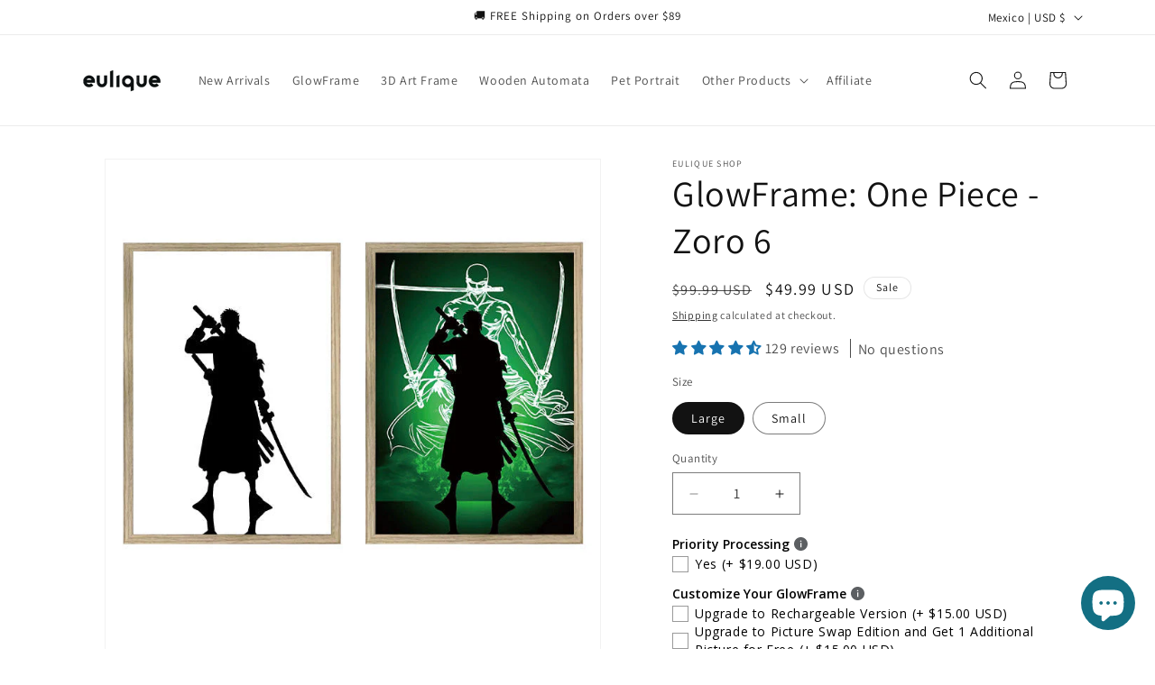

--- FILE ---
content_type: text/javascript; charset=utf-8
request_url: https://eulique.com/en-mx/products/option-set-303229-checkbox-2.js
body_size: 302
content:
{"id":8635142537516,"title":"Priority Processing","handle":"option-set-303229-checkbox-2","description":"Skip the line to have your order processed with priority.","published_at":"2023-09-02T06:00:17-07:00","created_at":"2023-09-02T06:00:17-07:00","vendor":"eulique shop","type":"","tags":["globo-product-options","option-set-303229-checkbox-2"],"price":1900,"price_min":1900,"price_max":1900,"available":true,"price_varies":false,"compare_at_price":null,"compare_at_price_min":0,"compare_at_price_max":0,"compare_at_price_varies":false,"variants":[{"id":46703672099116,"title":"Yes","option1":"Yes","option2":null,"option3":null,"sku":"PRIORITY","requires_shipping":true,"taxable":true,"featured_image":null,"available":true,"name":"Priority Processing - Yes","public_title":"Yes","options":["Yes"],"price":1900,"weight":0,"compare_at_price":null,"inventory_management":"shopify","barcode":"17841898263982","requires_selling_plan":false,"selling_plan_allocations":[]}],"images":["\/\/cdn.shopify.com\/s\/files\/1\/0715\/9074\/0268\/files\/prioritycufforder_800x_13dc4007-f0c3-4f52-84fe-e15b2b67cbbf.webp?v=1693961131"],"featured_image":"\/\/cdn.shopify.com\/s\/files\/1\/0715\/9074\/0268\/files\/prioritycufforder_800x_13dc4007-f0c3-4f52-84fe-e15b2b67cbbf.webp?v=1693961131","options":[{"name":"Title","position":1,"values":["Yes"]}],"url":"\/en-mx\/products\/option-set-303229-checkbox-2","media":[{"alt":"Priority Processing - eulique shop","id":35034461995308,"position":1,"preview_image":{"aspect_ratio":1.0,"height":800,"width":800,"src":"https:\/\/cdn.shopify.com\/s\/files\/1\/0715\/9074\/0268\/files\/prioritycufforder_800x_13dc4007-f0c3-4f52-84fe-e15b2b67cbbf.webp?v=1693961131"},"aspect_ratio":1.0,"height":800,"media_type":"image","src":"https:\/\/cdn.shopify.com\/s\/files\/1\/0715\/9074\/0268\/files\/prioritycufforder_800x_13dc4007-f0c3-4f52-84fe-e15b2b67cbbf.webp?v=1693961131","width":800}],"requires_selling_plan":false,"selling_plan_groups":[]}

--- FILE ---
content_type: text/javascript; charset=utf-8
request_url: https://eulique.com/en-mx/products/option-set-309662-checkbox-2.js
body_size: -269
content:
{"id":8422684492076,"title":"Customize your GlowFrame","handle":"option-set-309662-checkbox-2","description":"Customize your GlowFrame to your like.","published_at":"2023-06-29T07:46:07-07:00","created_at":"2023-06-29T07:46:07-07:00","vendor":"eulique shop","type":"","tags":["globo-product-options","option-set-309662-checkbox-2"],"price":1500,"price_min":1500,"price_max":1500,"available":true,"price_varies":false,"compare_at_price":null,"compare_at_price_min":0,"compare_at_price_max":0,"compare_at_price_varies":false,"variants":[{"id":45532087189804,"title":"Upgrade to Rechargeable Version","option1":"Upgrade to Rechargeable Version","option2":null,"option3":null,"sku":"","requires_shipping":true,"taxable":true,"featured_image":null,"available":true,"name":"Customize your GlowFrame - Upgrade to Rechargeable Version","public_title":"Upgrade to Rechargeable Version","options":["Upgrade to Rechargeable Version"],"price":1500,"weight":0,"compare_at_price":null,"inventory_management":"shopify","barcode":"17841898263951","requires_selling_plan":false,"selling_plan_allocations":[]},{"id":45532087222572,"title":"Custom Made with Image of Your Choice","option1":"Custom Made with Image of Your Choice","option2":null,"option3":null,"sku":"","requires_shipping":true,"taxable":true,"featured_image":null,"available":true,"name":"Customize your GlowFrame - Custom Made with Image of Your Choice","public_title":"Custom Made with Image of Your Choice","options":["Custom Made with Image of Your Choice"],"price":1500,"weight":0,"compare_at_price":null,"inventory_management":"shopify","barcode":"17841898263968","requires_selling_plan":false,"selling_plan_allocations":[]},{"id":45602577776940,"title":"Upgrade to Picture Swap Edition","option1":"Upgrade to Picture Swap Edition","option2":null,"option3":null,"sku":"","requires_shipping":true,"taxable":true,"featured_image":null,"available":true,"name":"Customize your GlowFrame - Upgrade to Picture Swap Edition","public_title":"Upgrade to Picture Swap Edition","options":["Upgrade to Picture Swap Edition"],"price":1500,"weight":0,"compare_at_price":null,"inventory_management":"shopify","barcode":"17841898263975","requires_selling_plan":false,"selling_plan_allocations":[]}],"images":["\/\/cdn.shopify.com\/s\/files\/1\/0715\/9074\/0268\/files\/istockphoto-1323059130-612x612.jpg?v=1693991648"],"featured_image":"\/\/cdn.shopify.com\/s\/files\/1\/0715\/9074\/0268\/files\/istockphoto-1323059130-612x612.jpg?v=1693991648","options":[{"name":"Title","position":1,"values":["Upgrade to Rechargeable Version","Custom Made with Image of Your Choice","Upgrade to Picture Swap Edition"]}],"url":"\/en-mx\/products\/option-set-309662-checkbox-2","media":[{"alt":"Customize your GlowFrame - eulique shop","id":35039746457900,"position":1,"preview_image":{"aspect_ratio":1.0,"height":612,"width":612,"src":"https:\/\/cdn.shopify.com\/s\/files\/1\/0715\/9074\/0268\/files\/istockphoto-1323059130-612x612.jpg?v=1693991648"},"aspect_ratio":1.0,"height":612,"media_type":"image","src":"https:\/\/cdn.shopify.com\/s\/files\/1\/0715\/9074\/0268\/files\/istockphoto-1323059130-612x612.jpg?v=1693991648","width":612}],"requires_selling_plan":false,"selling_plan_groups":[]}

--- FILE ---
content_type: text/javascript; charset=utf-8
request_url: https://eulique.com/en-mx/products/option-set-309662-image-swatches-1.js
body_size: -332
content:
{"id":8836358832428,"title":"Need a Gift Box?","handle":"option-set-309662-image-swatches-1","description":null,"published_at":"2023-10-25T02:17:49-07:00","created_at":"2023-10-25T02:17:49-07:00","vendor":"eulique shop","type":"","tags":["globo-product-options","option-set-309662-image-swatches-1"],"price":1899,"price_min":1899,"price_max":1899,"available":true,"price_varies":false,"compare_at_price":null,"compare_at_price_min":0,"compare_at_price_max":0,"compare_at_price_varies":false,"variants":[{"id":47304938455340,"title":"Yes","option1":"Yes","option2":null,"option3":null,"sku":"","requires_shipping":true,"taxable":true,"featured_image":{"id":43252581368108,"product_id":8836358832428,"position":1,"created_at":"2023-11-02T20:31:35-07:00","updated_at":"2023-11-02T20:31:35-07:00","alt":"Need a Gift Box? - eulique shop","width":381,"height":381,"src":"https:\/\/cdn.shopify.com\/s\/files\/1\/0715\/9074\/0268\/files\/giftbox.jpg?v=1698982295","variant_ids":[47304938455340]},"available":true,"name":"Need a Gift Box? - Yes","public_title":"Yes","options":["Yes"],"price":1899,"weight":0,"compare_at_price":null,"inventory_management":"shopify","barcode":"17841898264149","featured_media":{"alt":"Need a Gift Box? - eulique shop","id":35723014045996,"position":1,"preview_image":{"aspect_ratio":1.0,"height":381,"width":381,"src":"https:\/\/cdn.shopify.com\/s\/files\/1\/0715\/9074\/0268\/files\/giftbox.jpg?v=1698982295"}},"requires_selling_plan":false,"selling_plan_allocations":[]}],"images":["\/\/cdn.shopify.com\/s\/files\/1\/0715\/9074\/0268\/files\/giftbox.jpg?v=1698982295"],"featured_image":"\/\/cdn.shopify.com\/s\/files\/1\/0715\/9074\/0268\/files\/giftbox.jpg?v=1698982295","options":[{"name":"Title","position":1,"values":["Yes"]}],"url":"\/en-mx\/products\/option-set-309662-image-swatches-1","media":[{"alt":"Need a Gift Box? - eulique shop","id":35723014045996,"position":1,"preview_image":{"aspect_ratio":1.0,"height":381,"width":381,"src":"https:\/\/cdn.shopify.com\/s\/files\/1\/0715\/9074\/0268\/files\/giftbox.jpg?v=1698982295"},"aspect_ratio":1.0,"height":381,"media_type":"image","src":"https:\/\/cdn.shopify.com\/s\/files\/1\/0715\/9074\/0268\/files\/giftbox.jpg?v=1698982295","width":381}],"requires_selling_plan":false,"selling_plan_groups":[]}